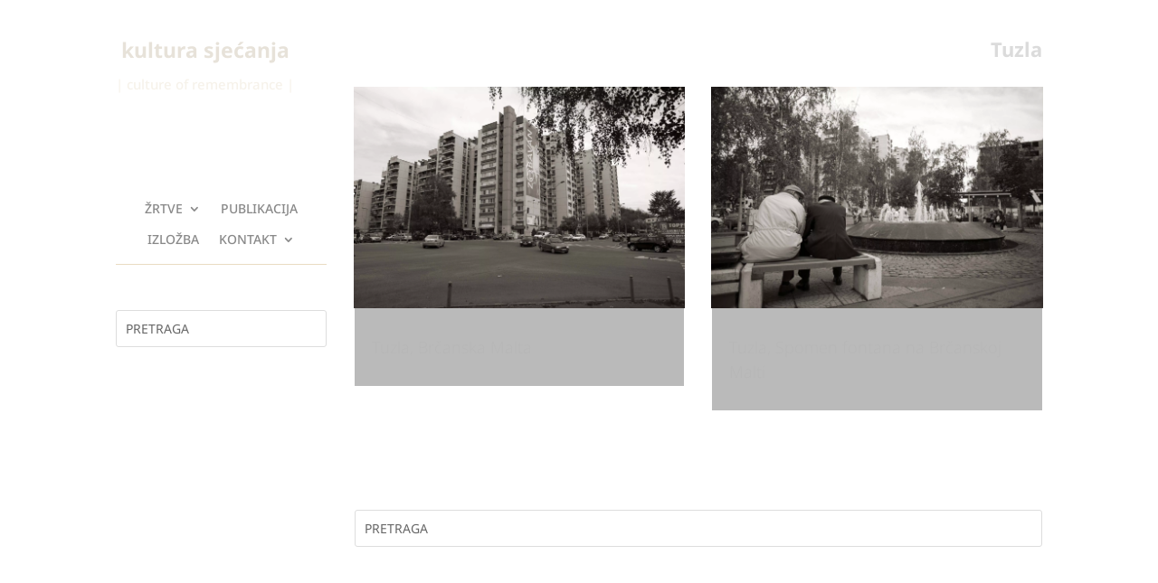

--- FILE ---
content_type: text/css
request_url: https://kulturasjecanja.org/wp-content/cache/wpfc-minified/d35xajpl/fudh0.css
body_size: 237
content:
.et_pb_section_0_tb_footer.et_pb_section{background-color:rgba(0,0,0,0.29)!important}.et_pb_text_0_tb_footer.et_pb_text,.et_pb_text_0_tb_footer.et_pb_text a{color:gcid-ccc90b3e-1da9-46b0-915a-ed5e44da633f!important}.et_pb_text_0_tb_footer{font-size:14px;margin-top:10px!important;margin-bottom:0px!important}.et_pb_image_0_tb_footer{filter:opacity(58%);backface-visibility:hidden;width:20%;text-align:left;margin-left:0}.et_pb_image_0_tb_footer.et_pb_module{margin-left:auto!important;margin-right:auto!important}@media only screen and (max-width:980px){.et_pb_image_0_tb_footer .et_pb_image_wrap img{width:auto}}@media only screen and (max-width:767px){.et_pb_image_0_tb_footer .et_pb_image_wrap img{width:auto}}